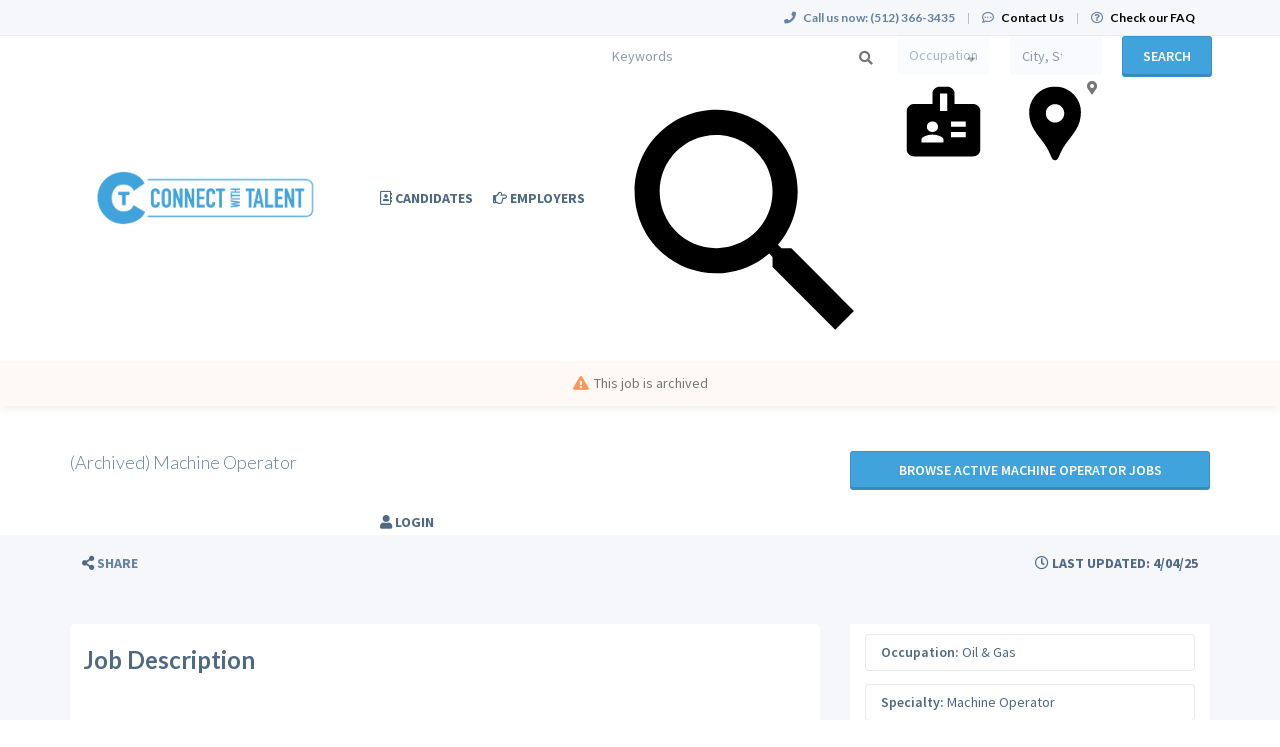

--- FILE ---
content_type: text/html; charset=UTF-8
request_url: https://connectwithtalent.com/job/oil-gas/machine-operator/19021092/machine-operator
body_size: 10848
content:
<!DOCTYPE html>
<html  lang="en">
<head>
    <meta charset="utf-8">
    <meta http-equiv="X-UA-Compatible" content="IE=edge">
    <meta name="viewport" content="width=device-width, initial-scale=1, maximum-scale=1.0, minimum-scale=1.0, user-scalable=no">
        
                                <meta name="description" content="Apply for Machine Operator Oil &amp; Gas in Lawrence, Kansas on Connect With Talent">            <meta name="robots" content="noindex">
                <title>Machine Operator in Lawrence, Kansas at UpTalent · Connect With Talent</title>
            <link rel="canonical" href="https://connectwithtalent.com/job/oil-gas/machine-operator/19021092/machine-operator">
                                
        <link rel="stylesheet" href="/build/main.fd14ec38.css">
                        <link rel="stylesheet" type="text/css" href="/style.css?t=1762823986" />
            
                                                            <script>
                    (function (i, s, o, g, r, a, m) {
                        i['GoogleAnalyticsObject'] = r;
                        i[r] = i[r] || function () {
                            (i[r].q = i[r].q || []).push(arguments)
                        }, i[r].l = 1 * new Date();
                        a = s.createElement(o),
                            m = s.getElementsByTagName(o)[0];
                        a.async = 1;
                        a.src = g;
                        m.parentNode.insertBefore(a, m)
                    })(window, document, 'script', '//www.google-analytics.com/analytics.js', 'ga');

                    ga('create', 'UA-172971557-1', 'connectwithtalent.com');
                    ga('send', 'pageview');
                </script>
                                    <script>(function(w,d,s,l,i){w[l]=w[l]||[];w[l].push({'gtm.start':
                    new Date().getTime(),event:'gtm.js'});var f=d.getElementsByTagName(s)[0],
                j=d.createElement(s),dl=l!='dataLayer'?'&l='+l:'';j.async=true;j.src=
                'https://www.googletagmanager.com/gtm.js?id='+i+dl;f.parentNode.insertBefore(j,f);
            })(window,document,'script','dataLayer','GTM-M487T8B');</script>
                <script>
            var hrApp = hrApp || {};
            hrApp.dateFormat = 'mm/dd/yyyy';
            hrApp.imageUploadMaxSize = 10000000;
            hrApp.flatpickrFormat = 'm/d/Y';
            hrApp.currencyFormat = '$%v';
        </script>

        
        <script>
    var styles = ' \
    .btn-group > .btn:last-child:not(:first-child) { display: none; } \
    .job-view .job-view-header-left h1 { font-weight: bold; font-size: 3rem; } \
    .job-view > section.company small { font-size: 2rem; } \
'
var styleSheet = document.createElement("style");
styleSheet.type = "text/css";
styleSheet.innerText = styles;
document.head.appendChild(styleSheet);
</script>
                            <script src="/build/runtime.f9dc876c.js"></script><script src="/build/9479.3db8f68c.js"></script><script src="/build/9898.6bb713f8.js"></script><script src="/build/feature-flags.ba103e2d.js"></script>
<script>
            let featureFlagClient = globalThis.getRemoteFeatureFlagClient('64768e7331152411fa107f3a', {"kind":"multi","network":{"key":"hiringopps-network-30","name":"Connect With Talent"},"role":{"key":"hiringopps-role-anonymous","name":"ROLE_ANONYMOUS"},"site":{"key":"hiringopps-site-39","name":"Connect With Talent"},"user":{"key":"hiringopps-user-anonymous-r0k0eijmqbgrsnnhl8uk93j2n8","name":"","user_class":"Site\\Model\\AnonymousUser","roles":["ROLE_ANONYMOUS"]}}, false );
    </script>

                            <script src="/build/errorHandler.7f16c9c7.js"></script>
            
                                <link rel="icon" type="image/x-icon" href="https://prod-doccafe-public.s3.amazonaws.com/uploads/favicons/39.ico?v=10635">
            </head>
<body class="job-view-page has-sticky-search">
    <noscript>
        <iframe src="https://www.googletagmanager.com/ns.html?id=GTM-M487T8B"
                height="0" width="0" style="display:none;visibility:hidden"></iframe>
    </noscript>
    <div class="wrap">
        <div class="bg-muted header-contact">
            <div class="container">
                <div class="row">
                    <div class="col-xs-12">
                        <p class="h6 margin-top-sm margin-bottom-sm text-center-xs">
                            <i class="fa fa-phone margin-right-xs"></i>
                            <strong class="hidden-xs">Call us now:</strong>
                                                            <strong>(512) 366-3435</strong>
                                                        <span class="margin-left-sm margin-right-sm text-gray-dark">|</span>
                            <i class="fa fa-commenting-o margin-right-xs"></i>
                            <a href="/contact-us" class="text-black"><strong>Contact Us</strong></a>
                            <span class="margin-left-sm margin-right-sm text-gray-dark header-vertical-line">|</span>
                            <i class="fa fa-question-circle-o margin-right-xs"></i>
                            <a href="/faq" class="text-black">
                                <strong class="hidden-xs">Check our FAQ</strong>
                                <strong class="visible-xs-inline">FAQ</strong>
                            </a>
                        </p>
                    </div>
                </div>
            </div>
        </div>
      <!-- Navbar -->
      <nav class="navbar navbar-default">
        <div class="container">

          <div class="navbar-header">
            <button type="button" class="navbar-toggle collapsed" data-toggle="collapse" data-target="#bs-example-navbar-collapse-1" aria-expanded="false">
              <span class="sr-only">Toggle navigation</span>
              <span class="icon-bar"></span>
              <span class="icon-bar"></span>
              <span class="icon-bar"></span>
            </button>
            <a class="navbar-brand" href="/">
                          <img src="https://prod-doccafe-public.s3.amazonaws.com/uploads/site-logos/5ef3b614c815a.png" alt="Connect With Talent" >
                </a>
                            <a class="navbar-login-xs visible-xs text-black" href="/login">
                    <strong>Log in</strong>
                </a>
                      </div>

          <div class="collapse navbar-collapse" id="bs-example-navbar-collapse-1">
                                            <ul     class="nav navbar-nav navbar-right navbar-desktop">
                                                                                
                                        <li     icon="fa-address-book-o" class="btn-link first">                        <a href="/candidates"    >
                    <i class="fa fa-address-book-o"></i>
                        <span >
            Candidates
        </span>
            </a>
                            
        </li>
    
                                        
                                        <li     icon="fa-hand-o-right" class="btn-link">                        <a href="/employers"    >
                    <i class="fa fa-hand-o-right"></i>
                        <span >
            Employers
        </span>
            </a>
                            
        </li>
    
                                        
                                        <li     icon="fa-user" class="btn-link last">                        <a href="/login"    >
                    <i class="fa fa-user"></i>
                        <span >
            Login
        </span>
            </a>
                            
        </li>
    
                
        </ul>
    
          </div>
                            <div class="sticky-search row">
                        <form id='advanced_job_search_0'  class="advanced-job-search-form" action="/jobs/search" autocomplete="off">
                <div class="header-advance-search-form">
                    <div class="criteria-input-wrapper">
                        <input id="advanced_job_search_0_criteria" class="form-control criteria-input border-none" name="criteria" type="text" maxlength="1000" value="" placeholder="Keywords">
                        <div class="icon">
                            <svg version="1.1" id="Layer_1" xmlns="http://www.w3.org/2000/svg" xmlns:xlink="http://www.w3.org/1999/xlink" x="0px" y="0px" viewBox="0 0 24 24" style="enable-background:new 0 0 24 24;" xml:space="preserve"><path id="DS---Foundations-_x2713_" class="st0" d="M16.58,14.95h-0.86l-0.3-0.29c1.06-1.24,1.71-2.85,1.71-4.6
                c0-3.9-3.16-7.06-7.06-7.06S3,6.16,3,10.06s3.16,7.06,7.06,7.06c1.75,0,3.36-0.64,4.6-1.71l0.29,0.3v0.86L20.38,22L22,20.38
                L16.58,14.95z M10.06,14.95c-2.7,0-4.89-2.18-4.89-4.89s2.18-4.89,4.89-4.89s4.89,2.18,4.89,4.89S12.77,14.95,10.06,14.95z"/></svg>
                        </div>
                        <div class="dropdown open list-result"></div>
                                            </div>
                    <div class="occupations-select-wrapper">
                        <select id="advanced_job_search_0_occupation" class="form-control border-none select-occupation" name="occupations">
                            <option selected value="">Occupation</option>
                                                            <option value="1020">Automotive</option>
                                                            <option value="1023">Clerical &amp; Administrative</option>
                                                            <option value="1024">Construction &amp; Facilities</option>
                                                            <option value="1026">Customer Service</option>
                                                            <option value="1028">Engineering</option>
                                                            <option value="1156">Information Technology</option>
                                                            <option value="1148">Legal</option>
                                                            <option value="1149">Manufacturing</option>
                                                            <option value="1209">Oil &amp; Gas</option>
                                                            <option value="1500">Renewables</option>
                                                            <option value="1153">Sales</option>
                                                            <option value="1155">Skilled Labor</option>
                                                            <option value="1158">Transportation and Logistics</option>
                                                            <option value="1498">Wireless</option>
                                                    </select>
                        <div class="icon">
                            <svg version="1.1" id="Layer_1" xmlns="http://www.w3.org/2000/svg" xmlns:xlink="http://www.w3.org/1999/xlink" x="0px" y="0px" viewBox="0 0 24 24" style="enable-background:new 0 0 24 24;" xml:space="preserve"><path id="DS---Foundations-_x2713_" class="st0" d="M17.71,13.35V12h-3.79v1.35H17.71z M17.71,16.06V14.7h-3.79v1.35H17.71z
             M12.94,9.3V4.77h-1.87V9.3H12.94z M12,17.41v-0.68c0-0.39-0.33-0.72-0.98-0.97s-1.28-0.38-1.87-0.38s-1.22,0.13-1.87,0.38
            s-0.98,0.58-0.98,0.97v0.68H12z M9.15,12c-0.42,0-0.76,0.13-1.03,0.38c-0.27,0.25-0.4,0.58-0.4,0.97s0.13,0.72,0.4,0.97
            c0.27,0.25,0.61,0.38,1.03,0.38c0.42,0,0.76-0.13,1.03-0.38c0.27-0.25,0.4-0.58,0.4-0.97s-0.13-0.72-0.4-0.97S9.56,12,9.15,12z
             M19.63,7.48c0.51,0,0.94,0.18,1.32,0.55c0.37,0.37,0.56,0.79,0.56,1.27v9.93c0,0.48-0.19,0.89-0.56,1.25S20.13,21,19.63,21H4.37
            c-0.51,0-0.94-0.18-1.32-0.53S2.5,19.7,2.5,19.23V9.3c0-0.48,0.19-0.9,0.56-1.27c0.37-0.37,0.81-0.55,1.32-0.55h4.77v-2.7
            c0-0.48,0.19-0.89,0.58-1.25C10.11,3.18,10.56,3,11.06,3h1.87c0.51,0,0.95,0.18,1.34,0.53c0.39,0.35,0.58,0.77,0.58,1.25v2.7H19.63z
            "/></svg>
                        </div>
                    </div>
                    <div class="job-location-input-wrapper">
                        <input id="advanced_job_search_0_location" class="form-control job-location-input border-none" type="text" value="" name="location" placeholder="City, State or Country">
                        <div class="icon">
                            <svg version="1.1" id="Layer_1" xmlns="http://www.w3.org/2000/svg" xmlns:xlink="http://www.w3.org/1999/xlink" x="0px" y="0px" viewBox="0 0 24 24" style="enable-background:new 0 0 24 24;" xml:space="preserve"><path id="DS---Foundations-_x2713_" class="st0" d="M11.75,3L11.75,3c-0.94,0-1.81,0.17-2.63,0.51S7.59,4.33,6.97,4.94
            s-1.1,1.32-1.45,2.12S5,8.73,5,9.65c0,0.83,0.11,1.64,0.34,2.41c0.23,0.77,0.57,1.5,1.02,2.19c0.45,0.74,0.96,1.44,1.52,2.1
            c0.56,0.65,1.06,1.35,1.52,2.1c0.24,0.36,0.45,0.71,0.61,1.05c0.17,0.34,0.34,0.71,0.52,1.09c0.09,0.18,0.18,0.38,0.27,0.6
            c0.09,0.22,0.21,0.42,0.36,0.58S11.51,22,11.75,22l0,0c0.24,0,0.44-0.08,0.59-0.25s0.27-0.36,0.36-0.58
            c0.09-0.22,0.18-0.42,0.27-0.6c0.18-0.39,0.35-0.75,0.52-1.09c0.17-0.34,0.37-0.69,0.61-1.05c0.45-0.71,0.96-1.4,1.52-2.07
            c0.56-0.67,1.06-1.38,1.52-2.12c0.45-0.68,0.79-1.41,1.02-2.19s0.34-1.58,0.34-2.41c0-0.92-0.17-1.78-0.52-2.59
            s-0.83-1.51-1.45-2.12c-0.62-0.61-1.34-1.09-2.15-1.43S12.69,3,11.75,3L11.75,3z M11.75,12.28c-0.66,0-1.23-0.24-1.7-0.71
            s-0.7-1.04-0.7-1.69c0-0.65,0.23-1.21,0.7-1.67c0.47-0.46,1.03-0.69,1.7-0.69c0.66,0,1.23,0.23,1.7,0.69
            c0.47,0.46,0.7,1.02,0.7,1.67c0,0.65-0.23,1.22-0.7,1.69S12.42,12.28,11.75,12.28z"/></svg>
                        </div>
                        <div class="dropdown open list-result"></div>
                    </div>
                    <div class="search-button-wrapper">
                        <button class="btn btn-info w100 btn-submit-search">Search</button>
                    </div>
                </div>
                <script>
                    window.compactJobSearch = {
                        search: {"specialties":[],"occupations":[],"positionTypes":[],"degrees":[],"workEnvironments":[],"customFieldValues":[],"dateCustomFieldValues":[],"minExperienceLevel":null,"maxExperienceLevel":null,"sponsorshipRequired":false,"radius":null,"hideAppliedJobs":false,"criteria":null,"location":[],"company":null,"datePosted":"all","sortOrder":"date_posted"},
                    }
                </script>
            </form>
                    </div>
    
        </div>
      </nav>
      <!-- End of Navbar -->

      <!-- Page Content -->

                                                  <div class="bg-muted">
    <div class="container-fluid">
      <div class="row block-flash-messages">
                </div>
           </div>
  </div>

      <div class="main-content">

        <div class="bg-muted">
    <div class="container-fluid">
        <div class="row block-notification">
        

        </div>
    </div>
</div>

        <div class="main-page-content bg-muted">
            <script type="application/ld+json">{"@context":"http:\/\/schema.org\/","@type":"JobPosting","title":"Machine Operator","datePosted":"2025-04-04T14:46:04-05:00","description":"<p><strong>Machine Operator<\/strong><\/p>\r\n<p>This is an exceptional opportunity to work with an Oil&amp;Gas Services company in <strong>Lawrence, Kansas<\/strong><\/p>\r\n<p><strong>Job Description:<\/strong><\/p>\r\n<p>Pay Rate: $22.43 \/ hour (+ shift differential) plus overtime under a W-2 Contract to Hire with Medical, Dental and Vision benefits<\/p>\r\n<p>2nd shift: 3pm - 11pm ($1.00 shift diff.)<\/p>\r\n<p>3rd shift: 11pm - 7am ($1.50 shift diff.)<\/p>\r\n<p>1 - 3 years mechanical and\/or manufacturing experience<\/p>\r\n<p>Forklift operating experience preferred<\/p>\r\n<p>Job Summary:<\/p>\r\n<p>Conducts routine and non-routine phases of the manufacture of electrical submersible petroleum pump cable and\/or rubber molded products.<\/p>\r\n<p>Key Functions:<\/p>\r\n<p>- Qualified to set up and operate specific work center, work center equipment and\/or tasks under normal supervision<\/p>\r\n<p>- Monitors assigned equipment and performs adjustments as needed<\/p>\r\n<p>- Communicates effectively to all levels of the organization<\/p>\r\n<p>- Attention to detail in documentation and process tasks<\/p>\r\n<p>- Understand safe work practices and apply them accordingly<\/p>\r\n<p>- Good general fitness with the ability to lift 10 &ndash; 50 lbs. as needed<\/p>\r\n<p>- Ability to use measuring instruments and understand specifications<\/p>\r\n<p>- Decision making skills on product quality based on specifications and visual observations<\/p>\r\n<p>- Ability and willingness to work all 3 shifts, rotate shifts and work overtime<\/p>\r\n<p>- Records necessary data and as well as performs computer input and retrieval completely and accurately<\/p>\r\n<p>- Works independently of others as well as with team members, area managers, and support personnel<\/p>\r\n<p>- Assists with work center inventories<\/p>\r\n<p>- Uses participative team management style<\/p>\r\n<p>- Ability to stand for long periods of time<\/p>\r\n<p>- Wear PPE, as required, and observe health, safety, and environmental policies<\/p>\r\n<p>- Successfully complete required safety training (including but not limited to forklift, drug and alcohol, electrical, emergency response, fire, first aid, health and hygiene, PPE, SIPP, risk reporting, IT security, hazardous materials, driving)<\/p>\r\n<p>Specialized Knowledge &amp; Skills:<\/p>\r\n<p>- Ability to communicate<\/p>\r\n<p>- Ability to work independently and with others.<\/p>\r\n<p>- Ability to make effective decision.<\/p>\r\n<p>- Knowledge of cable manufacturing processes.<\/p>\r\n<p>Note that if you get hired you must undergo a background check, a driving records check and a drug screening<\/p>","validThrough":"2025-04-04T14:46:04-05:00","directApply":true,"hiringOrganization":{"@type":"Organization","name":"UpTalent","sameas":"http:\/\/www.uptalent.com","logo":"https:\/\/doccafeprodwussa02.blob.core.windows.net\/public\/thumb\/company_logo\/company-logos\/6413834e0c3ad.png"},"identifier":{"@type":"PropertyValue","name":"UpTalent","value":19021092},"jobLocation":{"@type":"Place","address":{"@type":"PostalAddress","addressCountry":"US","addressLocality":"Lawrence","addressRegion":"Kansas"}}}</script>
<div class="alert-time job-saved">
    <i class="fa fa-bell"></i>     Job was saved successfully.
</div>
<div class="alert-time job-removed-from-saved">
    <i class="fa fa-bell"></i>     Job was removed from Saved Jobs.
</div>



    <form class="hidden apply-by-resume" action="https://connectwithtalent.com/job/19021092/apply-by-uploading-resume" method="post" enctype="multipart/form-data">
        <input type="file" name="resume" accept=".doc,.docx,.pdf,.rtf,.txt,.odt" />
    </form>

<div class="job-view block-disable">
        <!-- Job Title -->
                        <div class="alert alert-warning">
                <p><i class="fa fa-exclamation-triangle margin-right-xs"></i>This job is archived</p>
            </div>
            <header class="bg-white-hard archived-waring">
                <div class="container">
                    <div class="row padding-lg">
                        <div class="col-md-8">
                            <h1 class="h4 margin-top-md margin-bottom-md">(Archived) Machine Operator</h1>
                        </div>
                        <div class="col-md-4">
                            <a class="btn btn-info btn-block white-space-normal margin-top-md margin-bottom-md"
                            href="/jobs/specialties/oil-gas/machine-operator">
                                Browse active Machine Operator jobs
                            </a>
                                                    </div>
                        <div class="clearfix"></div>
                    </div>
                </div>
            </header>
                <!-- End of Job Title -->
    <!-- Job Small Detail Bar -->
    <div class="detail bg-muted">
        <div class="container">
            <div class="row">
                <div class="padding-xs text-muted">
                                                                <div class="col-xs-12 col-sm-8 hidden-print">
                                                        <a tabindex="0" class="btn text-muted btn-link" role="button"
                                data-container="body"
                                data-trigger="focus"
                                data-toggle="popover"
                                data-placement="right"
                                data-content='
        <a href="https://www.facebook.com/sharer/sharer.php?display=popup&amp;redirect_uri=http%3A%2F%2Fwww.facebook.com&amp;u=https%3A%2F%2Fconnectwithtalent.com%2Fjob%2Foil-gas%2Fmachine-operator%2F19021092%2Fmachine-operator&amp;t=Machine+Operator+at+UpTalent" title="Machine Operator" class="btn btn-default" target="_blank">&lt;i class=&quot;fa fa-facebook&quot;&gt;&lt;/i&gt;</a>

        <a href="https://twitter.com/intent/tweet?text=Machine+Operator+at+UpTalent&amp;url=https%3A%2F%2Fconnectwithtalent.com%2Fjob%2Foil-gas%2Fmachine-operator%2F19021092%2Fmachine-operator" title="Machine Operator" class="btn btn-default" target="_blank">&lt;i class=&quot;fa fa-twitter&quot;&gt;&lt;/i&gt;</a>

        <a href="https://www.linkedin.com/shareArticle?mini=1&amp;url=https%3A%2F%2Fconnectwithtalent.com%2Fjob%2Foil-gas%2Fmachine-operator%2F19021092%2Fmachine-operator&amp;title=Machine+Operator+at+UpTalent&amp;summary=Machine+Operator+This+is+an+exceptional+opportuni%E2%80%A6" title="Machine Operator" class="btn btn-default" target="_blank">&lt;i class=&quot;fa fa-linkedin&quot;&gt;&lt;/i&gt;</a>

        <a href="mailto:?subject=Machine%20Operator%20at%20UpTalent&amp;body=Machine%20Operator%20This%20is%20an%20exceptional%20opportuni%E2%80%A6%0Ahttps%3A%2F%2Fconnectwithtalent.com%2Fjob%2Foil-gas%2Fmachine-operator%2F19021092%2Fmachine-operator" title="Machine Operator" class="btn btn-default" target="_blank">&lt;i class=&quot;fa fa-envelope-o&quot;&gt;&lt;/i&gt;</a>

'>
                                <i class="fa fa-share-alt"></i> <span class="text-dark">Share</span>
                            </a>
                        </div>

                        <div class="col-xs-1 col-sm-4 text-right">
                            <span class="btn btn-link text-muted-hard bg-muted-hard cursor-default box-shadow-none">
                                <i class="fa fa-clock-o"></i> Last Updated: 4/04/25
                            </span>
                        </div>
                    
                    <div class="clearfix"></div>

                </div>
            </div>
        </div>
    </div>
    <!--  -->

    <!-- Job Description -->
            <div class="container container-main job-description-container word-wrap-break-word">
            

<div class="row">
        <hr>
                <div class="col-xs-12">
                
        </div>
            <div class="clearfix"></div>
    <!-- Job Description - Detail -->
            <div class="col-md-8 width-xxs-100">
            <div class="panel panel-default box-shadow-none padding-xs-xy overflow-hidden word-wrap-break-word">
                <p class="h3 margin-top-sm">
                    <strong>Job Description</strong>
                </p>
                                                                                                                                        
                            <div class="                            row row-no-gutters
                    ">                                                                                <div class="col-xs-12">
                                                                                                    <p class="text-justify job-description margin-bottom-xl"><p><strong>Machine Operator</strong></p>
<p>This is an exceptional opportunity to work with an Oil&amp;Gas Services company in <strong>Lawrence, Kansas</strong></p>
<p><strong>Job Description:</strong></p>
<p>Pay Rate: $22.43 / hour (+ shift differential) plus overtime under a W-2 Contract to Hire with Medical, Dental and Vision benefits</p>
<p>2nd shift: 3pm - 11pm ($1.00 shift diff.)</p>
<p>3rd shift: 11pm - 7am ($1.50 shift diff.)</p>
<p>1 - 3 years mechanical and/or manufacturing experience</p>
<p>Forklift operating experience preferred</p>
<p>Job Summary:</p>
<p>Conducts routine and non-routine phases of the manufacture of electrical submersible petroleum pump cable and/or rubber molded products.</p>
<p>Key Functions:</p>
<p>- Qualified to set up and operate specific work center, work center equipment and/or tasks under normal supervision</p>
<p>- Monitors assigned equipment and performs adjustments as needed</p>
<p>- Communicates effectively to all levels of the organization</p>
<p>- Attention to detail in documentation and process tasks</p>
<p>- Understand safe work practices and apply them accordingly</p>
<p>- Good general fitness with the ability to lift 10 – 50 lbs. as needed</p>
<p>- Ability to use measuring instruments and understand specifications</p>
<p>- Decision making skills on product quality based on specifications and visual observations</p>
<p>- Ability and willingness to work all 3 shifts, rotate shifts and work overtime</p>
<p>- Records necessary data and as well as performs computer input and retrieval completely and accurately</p>
<p>- Works independently of others as well as with team members, area managers, and support personnel</p>
<p>- Assists with work center inventories</p>
<p>- Uses participative team management style</p>
<p>- Ability to stand for long periods of time</p>
<p>- Wear PPE, as required, and observe health, safety, and environmental policies</p>
<p>- Successfully complete required safety training (including but not limited to forklift, drug and alcohol, electrical, emergency response, fire, first aid, health and hygiene, PPE, SIPP, risk reporting, IT security, hazardous materials, driving)</p>
<p>Specialized Knowledge &amp; Skills:</p>
<p>- Ability to communicate</p>
<p>- Ability to work independently and with others.</p>
<p>- Ability to make effective decision.</p>
<p>- Knowledge of cable manufacturing processes.</p>
<p>Note that if you get hired you must undergo a background check, a driving records check and a drug screening</p></p>
        
                                                                        </div>
                                                                                        </div>
                                                                                                
                            </div>
        </div>
        <!--  -->
    <!-- Job Description - Sidebar -->
        <div class="col-md-4 sidebar">
            
        <!-- Contact -->
                                    <!--  -->
        <div class="panel panel-default box-shadow-none margin-bottom-xl block-job-info">
            <div class="list-group box-shadow-none">
                <div class="list-group-item">
                                                                                                                                                    
                            <div class="                    ">                                                                                                                                        <p class="col-xs-12 border-radius-4 label-border">
                                                <label class="margin-top-xs">Occupation:</label>
    Oil &amp; Gas
        
                                        </p>
                                                                                                                        </div>
                                                                                                                                
                            <div class="                    ">                                                                                                                                        <p class="col-xs-12 border-radius-4 label-border">
                                                <label class="margin-top-xs">Specialty:</label>
    Machine Operator
        
                                        </p>
                                                                                                                        </div>
                                                                                                                                                                                                                                                        
                            <div class="                    ">                                                                                                                                        <p class="col-xs-12 border-radius-4 label-border">
                                                <label class="margin-top-xs">Resume Required:</label>
    Yes
        
                                        </p>
                                                                                                                        </div>
                                                                                                                                                                                
                            <div class="                    ">                                                                                                                                        <p class="col-xs-12 border-radius-4 label-border">
                                            <label class="margin-top-xs">Visa sponsorship provided:</label>
No
        
                                        </p>
                                                                                                                        </div>
                                                                                                                                
                            <div class="                    ">                                                                                                                                        <p class="col-xs-12 border-radius-4 label-border">
                                                <label class="margin-top-xs">Location:</label>
    <span class="block-job-location"><span class="city-name">Lawrence</span>, <span class="state-name">Kansas</span>, <span class="country-name">United States</span></span>
        
                                        </p>
                                                                                                                        </div>
                                                        
                                        <div class="clearfix"></div>
                </div>
                <div class="list-group-item hidden-print">
                                                                                                                        
                            <div class="                            row row-no-gutters
                    ">                                                                                <div class="col-xs-12">
                                                                                                        <a href="/oil-gas-jobs/specialty/machine-operator/us/state/ks/city/lawrence" class="btn btn-info btn-lg disable-on-click col-xs-12 view-similar-jobs" data-loading-text="common.button_loading_text">View Similar Jobs</a>
        
                                                                        </div>
                                                                                        </div>
                                                        
                    <div class="clearfix"></div>
                </div>
            </div>
        </div>
    </div>
        <!--  -->
</div>
<!--  -->
                    </div>
        <!-- End of Job Description -->

    <!-- Contact -->
        <!--  -->
                                                <section class="company bg-info padding-lg">
                <div class="container">
                                                                                                    
                            <div class="                            row row-no-gutters
                    ">                                                                                <div class="col-xs-12">
                                                                                                    <h3 class="h4 text-uppercase">Company Details</h3>
        
                                                                        </div>
                                                                                        </div>
                                                                                                                                
                            <div class="                            row row-no-gutters
                    ">                                                                                <div class="col-md-1 col-sm-2 col-xs-3">
                                                                                                    <div class="media-left">
    <a href="/company/136952/uptalent">
                        <picture>
        <source srcset="https://doccafeprodwussa02.blob.core.windows.net/public/thumb/company_logo_small_webp/company-logos/6413834e0c3ad.png" type="image/webp">
        <source srcset="https://doccafeprodwussa02.blob.core.windows.net/public/thumb/company_logo_small/company-logos/6413834e0c3ad.png" type="image/jpeg">
        <img src="https://doccafeprodwussa02.blob.core.windows.net/public/thumb/company_logo_small/company-logos/6413834e0c3ad.png" alt="UpTalent"  class="media-object company-logo" />
    </picture>

            </a>
</div>
        
                                                                        </div>
                                                                                                                                            
                                                                    <div class="col-md-3 col-xs-9">
                                                                    <div class="                            row row-no-gutters
                    ">
                                                    <div class="col-xs-12">
                                                                                                    <a href="/company/136952/uptalent"
   class="h2 media-heading text-left-important">
    UpTalent
</a>
        
                                                                        </div>
                                                            </div>
                </div>
                                                                                                                            </div>                                            
                            <div class="                            row row-no-gutters
                    ">                                                                                <div class="col-xs-12">
                                                                                                        <i class="fa fa-map-marker"></i> <span class="city-name">Miami</span>, <span class="state-name">Florida</span>, <span class="country-name">United States</span>
        
                                                                        </div>
                                                                                        </div>
                                                                                                                                
                            <div class="                            row row-no-gutters
                    ">                                                                                <div class="col-md-8 col-sm-12 col-xs-12">
                                                                                                    <small>
    




UpTalent provides a full suite of talent solutions that solves every workforce challenge. We empower business success while consistently delivering an unsurpassed quality experience.We believe collaboration, teamwork, and excellence create the right environment for our people to deliver the best results to our contingent workforce and clients. Our values - excellence, commitment and quality…
</small>
        
                                                                        </div>
                                                                        </div>

                </div>
                <hr>
            </section>
            
            </div>

    <div id="modal-apply-by-uploading-resume" class="modal fade">
        <div class="modal-dialog">
            <div class="modal-content">
                <div class="modal-header">
                    <button data-dismiss="modal" class="close" type="button">×</button>
                    <h4 class="modal-title"></h4>
                </div>
                <div class="modal-body">
                    <div class="panel-body bg-muted"></div>
                </div>
                <div class="modal-footer">
                    <button class="btn btn-default" type="button" data-dismiss="modal">Close</button>
                </div>
            </div>
        </div>
    </div>


        </div>

        <div class="clearfix"></div>
      </div>
      <!-- End of Page Content -->

      <!-- Footer -->

      <footer id="footer" class="bg-dark">
        <div class="container">
          <!-- Footer Menu -->
          <div class="row">
            <div class="col-xs-12">
                <div class="footer-list">
                                                                                                    <div    >
          <div class="visible-xs">
    <h3 class="text-uppercase">
      <strong>
        About
      </strong>
    </h3>
  </div>
  <div class="hidden-xs">
    <h3 class="h4 text-uppercase">
      <strong>
        About
      </strong>
    </h3>
  </div>


                            <ul class="list-unstyled">
                                                            <li    >      <a href="/about-us"     class="h5 btn-link">About Us
  </a>
</li>  
                        <li    >      <a href="/contact-us"     class="h5 btn-link">Contact Us
  </a>
</li>  
                        <li    >      <a href="/testimonials"     class="h5 btn-link">Testimonials
  </a>
</li>  
                        <li    >      <a href="/terms"     class="h5 btn-link">Terms of Use
  </a>
</li>  
                        <li    >      <a href="/faq"     class="h5 btn-link">FAQ
  </a>
</li>  
                
      </ul>
      
      </div>  
                        <div    >
          <div class="visible-xs">
    <h3 class="text-uppercase">
      <strong>
        Candidates
      </strong>
    </h3>
  </div>
  <div class="hidden-xs">
    <h3 class="h4 text-uppercase">
      <strong>
        Candidates
      </strong>
    </h3>
  </div>


                            <ul class="list-unstyled">
                                                            <li    >      <a href="/candidates"     class="h5 btn-link">Learn More
  </a>
</li>  
                        <li    >      <a href="/candidate/registration"     class="h5 btn-link">Register
  </a>
</li>  
                        <li    >      <a href="/jobs/search"     class="h5 btn-link">Search Jobs
  </a>
</li>  
                
      </ul>
      
      </div>  
                        <div    >
          <div class="visible-xs">
    <h3 class="text-uppercase">
      <strong>
        Employers
      </strong>
    </h3>
  </div>
  <div class="hidden-xs">
    <h3 class="h4 text-uppercase">
      <strong>
        Employers
      </strong>
    </h3>
  </div>


                            <ul class="list-unstyled">
                                                            <li    >      <a href="/employers"     class="h5 btn-link">Learn More
  </a>
</li>  
                        <li    >      <a href="/employer/job/add"     class="h5 btn-link">Post a Job
  </a>
</li>  
                        <li    >      <a href="/employer/candidate/search"     class="h5 btn-link">Search Resumes
  </a>
</li>  
                
      </ul>
      
      </div>  
                
      
                    <div class="community-list-container">
                        <h3 class="text-uppercase visible-xs"><strong>Community</strong></h3>
                        <h3 class="h4 text-uppercase hidden-xs"><strong>Community</strong></h3>
                        <ul class="community-list">
                                                                                                                                                          </ul>
                    </div>
                </div>
                <div class="copyright margin-bottom-sm">
                    <small class="copyright">&copy; 2025 All Rights Reserved - Connect With Talent is a registered trademark of Connect With Talent.</small>
                                            <p>Powered by <a href="https://www.hiringopps.com" target="_blank">HiringOpps</a>.</p>
                                    </div>
            </div>
          </div>
        </div>

      </footer>
      <!-- End of Footer -->
          <div class="modal fade" id="siteModal" role="dialog" aria-labelledby="siteModalLabel" aria-hidden="true">
        <div class="modal-dialog">
            <div class="modal-content">
            </div>
        </div>
    </div>
            <script src="/bundles/fosjsrouting/js/router.min.js?1300689"></script>
    <script src="/js/fos_js_routing.js?callback=fos.Router.setData&amp;t=1762218304"></script>
    
    <script type="text/javascript" src="/translations/messages.js?t=1762825259"></script>
    <script src="/build/4982.4a0c831a.js"></script><script src="/build/2505.5d0e8cc5.js"></script><script src="/build/844.ff3d038d.js"></script><script src="/build/27.9151e38e.js"></script><script src="/build/5505.1d067cca.js"></script><script src="/build/9170.613ea82c.js"></script><script src="/build/9682.bf24fe73.js"></script><script src="/build/7660.00ed9383.js"></script><script src="/build/5944.d9ad3554.js"></script><script src="/build/7764.2bccc982.js"></script><script src="/build/1404.2ece8ab2.js"></script><script src="/build/7444.af12d971.js"></script><script src="/build/5109.19cc6630.js"></script><script src="/build/board.21518d97.js"></script>

        
    

    </div>
    <!-- Wrap Div -->
</body>
</html>


--- FILE ---
content_type: application/javascript; charset=utf-8
request_url: https://connectwithtalent.com/build/844.ff3d038d.js
body_size: 8474
content:
(self.webpackChunk=self.webpackChunk||[]).push([[844],{40844:function(e){e.exports=function(){"use strict";var e={title:"",titleText:"",text:"",html:"",type:null,customClass:"",target:"body",animation:!0,allowOutsideClick:!0,allowEscapeKey:!0,allowEnterKey:!0,showConfirmButton:!0,showCancelButton:!1,preConfirm:null,confirmButtonText:"OK",confirmButtonAriaLabel:"",confirmButtonColor:"#3085d6",confirmButtonClass:null,cancelButtonText:"Cancel",cancelButtonAriaLabel:"",cancelButtonColor:"#aaa",cancelButtonClass:null,buttonsStyling:!0,reverseButtons:!1,focusConfirm:!0,focusCancel:!1,showCloseButton:!1,closeButtonAriaLabel:"Close this dialog",showLoaderOnConfirm:!1,imageUrl:null,imageWidth:null,imageHeight:null,imageAlt:"",imageClass:null,timer:null,width:500,padding:20,background:"#fff",input:null,inputPlaceholder:"",inputValue:"",inputOptions:{},inputAutoTrim:!0,inputClass:null,inputAttributes:{},inputValidator:null,grow:!1,position:"center",progressSteps:[],currentProgressStep:null,progressStepsDistance:"40px",onBeforeOpen:null,onOpen:null,onClose:null,useRejections:!0},t="swal2-",n=function(e){var n={};for(var o in e)n[e[o]]=t+e[o];return n},o=n(["container","shown","iosfix","modal","overlay","fade","show","hide","noanimation","close","title","content","buttonswrapper","confirm","cancel","icon","image","input","file","range","select","radio","checkbox","textarea","inputerror","validationerror","progresssteps","activeprogressstep","progresscircle","progressline","loading","styled","top","top-left","top-right","center","center-left","center-right","bottom","bottom-left","bottom-right","grow-row","grow-column","grow-fullscreen"]),r=n(["success","warning","info","question","error"]),i="SweetAlert2:",a=function(e,t){(e=String(e).replace(/[^0-9a-f]/gi,"")).length<6&&(e=e[0]+e[0]+e[1]+e[1]+e[2]+e[2]),t=t||0;for(var n="#",o=0;o<3;o++){var r=parseInt(e.substr(2*o,2),16);n+=("00"+(r=Math.round(Math.min(Math.max(0,r+r*t),255)).toString(16))).substr(r.length)}return n},l=function(e){var t=[];for(var n in e)-1===t.indexOf(e[n])&&t.push(e[n]);return t},s=function(e){console.warn(i+" "+e)},u=function(e){console.error(i+" "+e)},c={previousWindowKeyDown:null,previousActiveElement:null,previousBodyPadding:null},d=function(e){var t=f();if(t&&t.parentNode.removeChild(t),"undefined"!=typeof document){var n=document.createElement("div");n.className=o.container,n.innerHTML=p,("string"==typeof e.target?document.querySelector(e.target):e.target).appendChild(n);var r=m(),i=q(r,o.input),a=q(r,o.file),l=r.querySelector("."+o.range+" input"),s=r.querySelector("."+o.range+" output"),c=q(r,o.select),d=r.querySelector("."+o.checkbox+" input"),g=q(r,o.textarea);return i.oninput=function(){J.resetValidationError()},a.onchange=function(){J.resetValidationError()},l.oninput=function(){J.resetValidationError(),s.value=l.value},l.onchange=function(){J.resetValidationError(),l.previousSibling.value=l.value},c.onchange=function(){J.resetValidationError()},d.onchange=function(){J.resetValidationError()},g.oninput=function(){J.resetValidationError()},r}u("SweetAlert2 requires document to initialize")},p=('\n <div role="dialog" aria-modal="true" aria-labelledby="'+o.title+'" aria-describedby="'+o.content+'" class="'+o.modal+'" tabindex="-1">\n   <ul class="'+o.progresssteps+'"></ul>\n   <div class="'+o.icon+" "+r.error+'">\n     <span class="swal2-x-mark"><span class="swal2-x-mark-line-left"></span><span class="swal2-x-mark-line-right"></span></span>\n   </div>\n   <div class="'+o.icon+" "+r.question+'">?</div>\n   <div class="'+o.icon+" "+r.warning+'">!</div>\n   <div class="'+o.icon+" "+r.info+'">i</div>\n   <div class="'+o.icon+" "+r.success+'">\n     <div class="swal2-success-circular-line-left"></div>\n     <span class="swal2-success-line-tip"></span> <span class="swal2-success-line-long"></span>\n     <div class="swal2-success-ring"></div> <div class="swal2-success-fix"></div>\n     <div class="swal2-success-circular-line-right"></div>\n   </div>\n   <img class="'+o.image+'" />\n   <h2 class="'+o.title+'" id="'+o.title+'"></h2>\n   <div id="'+o.content+'" class="'+o.content+'"></div>\n   <input class="'+o.input+'" />\n   <input type="file" class="'+o.file+'" />\n   <div class="'+o.range+'">\n     <output></output>\n     <input type="range" />\n   </div>\n   <select class="'+o.select+'"></select>\n   <div class="'+o.radio+'"></div>\n   <label for="'+o.checkbox+'" class="'+o.checkbox+'">\n     <input type="checkbox" />\n   </label>\n   <textarea class="'+o.textarea+'"></textarea>\n   <div class="'+o.validationerror+'" id="'+o.validationerror+'"></div>\n   <div class="'+o.buttonswrapper+'">\n     <button type="button" class="'+o.confirm+'">OK</button>\n     <button type="button" class="'+o.cancel+'">Cancel</button>\n   </div>\n   <button type="button" class="'+o.close+'">×</button>\n </div>\n').replace(/(^|\n)\s*/g,""),f=function(){return document.body.querySelector("."+o.container)},m=function(){return f()?f().querySelector("."+o.modal):null},g=function(){return m().querySelectorAll("."+o.icon)},b=function(e){return f()?f().querySelector("."+e):null},v=function(){return b(o.title)},h=function(){return b(o.content)},y=function(){return b(o.image)},w=function(){return b(o.progresssteps)},C=function(){return b(o.validationerror)},k=function(){return b(o.confirm)},x=function(){return b(o.cancel)},S=function(){return b(o.buttonswrapper)},A=function(){return b(o.close)},B=function(){var e=Array.from(m().querySelectorAll('[tabindex]:not([tabindex="-1"]):not([tabindex="0"])')).sort((function(e,t){return(e=parseInt(e.getAttribute("tabindex")))>(t=parseInt(t.getAttribute("tabindex")))?1:e<t?-1:0})),t=Array.prototype.slice.call(m().querySelectorAll('button, input:not([type=hidden]), textarea, select, a, [tabindex="0"]'));return l(e.concat(t))},E=function(e,t){return!!e.classList&&e.classList.contains(t)},P=function(e){if(e.focus(),"file"!==e.type){var t=e.value;e.value="",e.value=t}},L=function(e,t){e&&t&&t.split(/\s+/).filter(Boolean).forEach((function(t){e.classList.add(t)}))},T=function(e,t){e&&t&&t.split(/\s+/).filter(Boolean).forEach((function(t){e.classList.remove(t)}))},q=function(e,t){for(var n=0;n<e.childNodes.length;n++)if(E(e.childNodes[n],t))return e.childNodes[n]},V=function(e,t){t||(t="block"),e.style.opacity="",e.style.display=t},O=function(e){e.style.opacity="",e.style.display="none"},M=function(e){for(;e.firstChild;)e.removeChild(e.firstChild)},N=function(e){return e.offsetWidth||e.offsetHeight||e.getClientRects().length},H=function(e,t){e.style.removeProperty?e.style.removeProperty(t):e.style.removeAttribute(t)},j=function(){var e=document.createElement("div"),t={WebkitAnimation:"webkitAnimationEnd",OAnimation:"oAnimationEnd oanimationend",animation:"animationend"};for(var n in t)if(t.hasOwnProperty(n)&&void 0!==e.style[n])return t[n];return!1}(),R=function(){if(window.onkeydown=c.previousWindowKeyDown,c.previousActiveElement&&c.previousActiveElement.focus){var e=window.scrollX,t=window.scrollY;c.previousActiveElement.focus(),e&&t&&window.scrollTo(e,t)}},I=function(){if("ontouchstart"in window||navigator.msMaxTouchPoints)return 0;var e=document.createElement("div");e.style.width="50px",e.style.height="50px",e.style.overflow="scroll",document.body.appendChild(e);var t=e.offsetWidth-e.clientWidth;return document.body.removeChild(e),t},U="function"==typeof Symbol&&"symbol"==typeof Symbol.iterator?function(e){return typeof e}:function(e){return e&&"function"==typeof Symbol&&e.constructor===Symbol&&e!==Symbol.prototype?"symbol":typeof e},W=Object.assign||function(e){for(var t=1;t<arguments.length;t++){var n=arguments[t];for(var o in n)Object.prototype.hasOwnProperty.call(n,o)&&(e[o]=n[o])}return e},D=W({},e),K=[];"undefined"==typeof Promise&&u("This package requires a Promise library, please include a shim to enable it in this browser (See: https://github.com/limonte/sweetalert2/wiki/Migration-from-SweetAlert-to-SweetAlert2#1-ie-support)");var z=function(e){("string"==typeof e.target&&!document.querySelector(e.target)||"string"!=typeof e.target&&!e.target.appendChild)&&(s('Target parameter is not valid, defaulting to "body"'),e.target="body");var t=void 0,n=m(),i="string"==typeof e.target?document.querySelector(e.target):e.target;for(var a in t=n&&i&&n.parentNode!==i.parentNode?d(e):n||d(e),e)J.isValidParameter(a)||s('Unknown parameter "'+a+'"');t.style.width="number"==typeof e.width?e.width+"px":e.width,t.style.padding=e.padding+"px",t.style.background=e.background;for(var l=t.querySelectorAll("[class^=swal2-success-circular-line], .swal2-success-fix"),c=0;c<l.length;c++)l[c].style.background=e.background;var p=f(),b=v(),C=h(),B=S(),E=k(),P=x(),q=A();if(e.titleText?b.innerText=e.titleText:b.innerHTML=e.title.split("\n").join("<br />"),e.text||e.html){if("object"===U(e.html))if(C.innerHTML="",0 in e.html)for(var N=0;N in e.html;N++)C.appendChild(e.html[N].cloneNode(!0));else C.appendChild(e.html.cloneNode(!0));else e.html?C.innerHTML=e.html:e.text&&(C.textContent=e.text);V(C)}else O(C);if(e.position in o&&L(p,o[e.position]),e.grow&&"string"==typeof e.grow){var j="grow-"+e.grow;j in o&&L(p,o[j])}e.showCloseButton?(q.setAttribute("aria-label",e.closeButtonAriaLabel),V(q)):O(q),t.className=o.modal,e.customClass&&L(t,e.customClass);var R=w(),I=parseInt(null===e.currentProgressStep?J.getQueueStep():e.currentProgressStep,10);e.progressSteps.length?(V(R),M(R),I>=e.progressSteps.length&&s("Invalid currentProgressStep parameter, it should be less than progressSteps.length (currentProgressStep like JS arrays starts from 0)"),e.progressSteps.forEach((function(t,n){var r=document.createElement("li");if(L(r,o.progresscircle),r.innerHTML=t,n===I&&L(r,o.activeprogressstep),R.appendChild(r),n!==e.progressSteps.length-1){var i=document.createElement("li");L(i,o.progressline),i.style.width=e.progressStepsDistance,R.appendChild(i)}}))):O(R);for(var W=g(),D=0;D<W.length;D++)O(W[D]);if(e.type){var K=!1;for(var z in r)if(e.type===z){K=!0;break}if(!K)return u("Unknown alert type: "+e.type),!1;var Z=t.querySelector("."+o.icon+"."+r[e.type]);if(V(Z),e.animation)switch(e.type){case"success":L(Z,"swal2-animate-success-icon"),L(Z.querySelector(".swal2-success-line-tip"),"swal2-animate-success-line-tip"),L(Z.querySelector(".swal2-success-line-long"),"swal2-animate-success-line-long");break;case"error":L(Z,"swal2-animate-error-icon"),L(Z.querySelector(".swal2-x-mark"),"swal2-animate-x-mark")}}var Q=y();e.imageUrl?(Q.setAttribute("src",e.imageUrl),Q.setAttribute("alt",e.imageAlt),V(Q),e.imageWidth?Q.setAttribute("width",e.imageWidth):Q.removeAttribute("width"),e.imageHeight?Q.setAttribute("height",e.imageHeight):Q.removeAttribute("height"),Q.className=o.image,e.imageClass&&L(Q,e.imageClass)):O(Q),e.showCancelButton?P.style.display="inline-block":O(P),e.showConfirmButton?H(E,"display"):O(E),e.showConfirmButton||e.showCancelButton?V(B):O(B),E.innerHTML=e.confirmButtonText,P.innerHTML=e.cancelButtonText,E.setAttribute("aria-label",e.confirmButtonAriaLabel),P.setAttribute("aria-label",e.cancelButtonAriaLabel),e.buttonsStyling&&(E.style.backgroundColor=e.confirmButtonColor,P.style.backgroundColor=e.cancelButtonColor),E.className=o.confirm,L(E,e.confirmButtonClass),P.className=o.cancel,L(P,e.cancelButtonClass),e.buttonsStyling?(L(E,o.styled),L(P,o.styled)):(T(E,o.styled),T(P,o.styled),E.style.backgroundColor=E.style.borderLeftColor=E.style.borderRightColor="",P.style.backgroundColor=P.style.borderLeftColor=P.style.borderRightColor=""),!0===e.animation?T(t,o.noanimation):L(t,o.noanimation),e.showLoaderOnConfirm&&!e.preConfirm&&s("showLoaderOnConfirm is set to true, but preConfirm is not defined.\nshowLoaderOnConfirm should be used together with preConfirm, see usage example:\nhttps://limonte.github.io/sweetalert2/#ajax-request")},Z=function(e,t,n){var r=f(),i=m();null!==t&&"function"==typeof t&&t(i),e?(L(i,o.show),L(r,o.fade),T(i,o.hide)):T(i,o.fade),V(i),r.style.overflowY="hidden",j&&!E(i,o.noanimation)?i.addEventListener(j,(function e(){i.removeEventListener(j,e),r.style.overflowY="auto"})):r.style.overflowY="auto",L(document.documentElement,o.shown),L(document.body,o.shown),L(r,o.shown),Q(),_(),c.previousActiveElement=document.activeElement,null!==n&&"function"==typeof n&&setTimeout((function(){n(i)}))},Q=function(){null===c.previousBodyPadding&&document.body.scrollHeight>window.innerHeight&&(c.previousBodyPadding=document.body.style.paddingRight,document.body.style.paddingRight=I()+"px")},Y=function(){null!==c.previousBodyPadding&&(document.body.style.paddingRight=c.previousBodyPadding,c.previousBodyPadding=null)},_=function(){if(/iPad|iPhone|iPod/.test(navigator.userAgent)&&!window.MSStream&&!E(document.body,o.iosfix)){var e=document.body.scrollTop;document.body.style.top=-1*e+"px",L(document.body,o.iosfix)}},$=function(){if(E(document.body,o.iosfix)){var e=parseInt(document.body.style.top,10);T(document.body,o.iosfix),document.body.style.top="",document.body.scrollTop=-1*e}},J=function e(){for(var t=arguments.length,n=Array(t),r=0;r<t;r++)n[r]=arguments[r];if(void 0===n[0])return u("SweetAlert2 expects at least 1 attribute!"),!1;var i=W({},D);switch(U(n[0])){case"string":i.title=n[0],i.html=n[1],i.type=n[2];break;case"object":W(i,n[0]),i.extraParams=n[0].extraParams,"email"===i.input&&null===i.inputValidator&&(i.inputValidator=function(e){return new Promise((function(t,n){/^[a-zA-Z0-9.+_-]+@[a-zA-Z0-9.-]+\.[a-zA-Z]{2,6}$/.test(e)?t():n("Invalid email address")}))}),"url"===i.input&&null===i.inputValidator&&(i.inputValidator=function(e){return new Promise((function(t,n){/^https?:\/\/(www\.)?[-a-zA-Z0-9@:%._+~#=]{2,256}\.[a-z]{2,6}\b([-a-zA-Z0-9@:%_+.~#?&//=]*)$/.test(e)?t():n("Invalid URL")}))});break;default:return u('Unexpected type of argument! Expected "string" or "object", got '+U(n[0])),!1}z(i);var l=f(),s=m();return new Promise((function(t,n){i.timer&&(s.timeout=setTimeout((function(){e.closeModal(i.onClose),i.useRejections?n("timer"):t({dismiss:"timer"})}),i.timer));var r=function(e){if(!(e=e||i.input))return null;switch(e){case"select":case"textarea":case"file":return q(s,o[e]);case"checkbox":return s.querySelector("."+o.checkbox+" input");case"radio":return s.querySelector("."+o.radio+" input:checked")||s.querySelector("."+o.radio+" input:first-child");case"range":return s.querySelector("."+o.range+" input");default:return q(s,o.input)}},d=function(){var e=r();if(!e)return null;switch(i.input){case"checkbox":return e.checked?1:0;case"radio":return e.checked?e.value:null;case"file":return e.files.length?e.files[0]:null;default:return i.inputAutoTrim?e.value.trim():e.value}};i.input&&setTimeout((function(){var e=r();e&&P(e)}),0);for(var p=function(n){i.showLoaderOnConfirm&&e.showLoading(),i.preConfirm?i.preConfirm(n,i.extraParams).then((function(o){e.closeModal(i.onClose),t(o||n)}),(function(t){e.hideLoading(),t&&e.showValidationError(t)})):(e.closeModal(i.onClose),i.useRejections?t(n):t({value:n}))},m=function(o){var r=o||window.event,l=r.target||r.srcElement,s=k(),u=x(),c=s&&(s===l||s.contains(l)),f=u&&(u===l||u.contains(l));switch(r.type){case"mouseover":case"mouseup":i.buttonsStyling&&(c?s.style.backgroundColor=a(i.confirmButtonColor,-.1):f&&(u.style.backgroundColor=a(i.cancelButtonColor,-.1)));break;case"mouseout":i.buttonsStyling&&(c?s.style.backgroundColor=i.confirmButtonColor:f&&(u.style.backgroundColor=i.cancelButtonColor));break;case"mousedown":i.buttonsStyling&&(c?s.style.backgroundColor=a(i.confirmButtonColor,-.2):f&&(u.style.backgroundColor=a(i.cancelButtonColor,-.2)));break;case"click":if(c&&e.isVisible())if(e.disableButtons(),i.input){var m=d();i.inputValidator?(e.disableInput(),i.inputValidator(m,i.extraParams).then((function(){e.enableButtons(),e.enableInput(),p(m)}),(function(t){e.enableButtons(),e.enableInput(),t&&e.showValidationError(t)}))):p(m)}else p(!0);else f&&e.isVisible()&&(e.disableButtons(),e.closeModal(i.onClose),i.useRejections?n("cancel"):t({dismiss:"cancel"}))}},g=s.querySelectorAll("button"),b=0;b<g.length;b++)g[b].onclick=m,g[b].onmouseover=m,g[b].onmouseout=m,g[b].onmousedown=m;A().onclick=function(){e.closeModal(i.onClose),i.useRejections?n("close"):t({dismiss:"close"})},l.onclick=function(o){o.target===l&&i.allowOutsideClick&&(e.closeModal(i.onClose),i.useRejections?n("overlay"):t({dismiss:"overlay"}))};var E=S(),M=k(),H=x();i.reverseButtons?M.parentNode.insertBefore(H,M):M.parentNode.insertBefore(M,H);var j=function(e,t){for(var n=B(i.focusCancel),o=0;o<n.length;o++){(e+=t)===n.length?e=0:-1===e&&(e=n.length-1);var r=n[e];if(N(r))return r.focus()}},R=function(o){var a=o||window.event;if("Enter"===a.key){if(a.target===r()){if("textarea"===a.target.tagName.toLowerCase())return;e.clickConfirm(),a.preventDefault()}}else if("Tab"===a.key){for(var l=a.target||a.srcElement,s=B(i.focusCancel),u=-1,c=0;c<s.length;c++)if(l===s[c]){u=c;break}a.shiftKey?j(u,-1):j(u,1),a.stopPropagation(),a.preventDefault()}else-1!==["ArrowLeft","ArrowRight","ArrowUp","Arrowdown"].indexOf(a.key)?document.activeElement===M&&N(H)?H.focus():document.activeElement===H&&N(M)&&M.focus():"Escape"!==a.key&&"Esc"!==a.key||!0!==i.allowEscapeKey||(e.closeModal(i.onClose),i.useRejections?n("esc"):t({dismiss:"esc"}))};window.onkeydown&&window.onkeydown.toString()===R.toString()||(c.previousWindowKeyDown=window.onkeydown,window.onkeydown=R),i.buttonsStyling&&(M.style.borderLeftColor=i.confirmButtonColor,M.style.borderRightColor=i.confirmButtonColor),e.hideLoading=e.disableLoading=function(){i.showConfirmButton||(O(M),i.showCancelButton||O(S())),T(E,o.loading),T(s,o.loading),s.removeAttribute("aria-busy"),M.disabled=!1,H.disabled=!1},e.getTitle=function(){return v()},e.getContent=function(){return h()},e.getInput=function(){return r()},e.getImage=function(){return y()},e.getButtonsWrapper=function(){return S()},e.getConfirmButton=function(){return k()},e.getCancelButton=function(){return x()},e.enableButtons=function(){M.disabled=!1,H.disabled=!1},e.disableButtons=function(){M.disabled=!0,H.disabled=!0},e.enableConfirmButton=function(){M.disabled=!1},e.disableConfirmButton=function(){M.disabled=!0},e.enableInput=function(){var e=r();if(!e)return!1;if("radio"===e.type)for(var t=e.parentNode.parentNode.querySelectorAll("input"),n=0;n<t.length;n++)t[n].disabled=!1;else e.disabled=!1},e.disableInput=function(){var e=r();if(!e)return!1;if(e&&"radio"===e.type)for(var t=e.parentNode.parentNode.querySelectorAll("input"),n=0;n<t.length;n++)t[n].disabled=!0;else e.disabled=!0},e.showValidationError=function(e){var t=C();t.innerHTML=e,V(t);var n=r();n&&(n.setAttribute("aria-invalid",!0),n.setAttribute("aria-describedBy",o.validationerror),P(n),L(n,o.inputerror))},e.resetValidationError=function(){var e=C();O(e);var t=r();t&&(t.removeAttribute("aria-invalid"),t.removeAttribute("aria-describedBy"),T(t,o.inputerror))},e.getProgressSteps=function(){return i.progressSteps},e.setProgressSteps=function(e){i.progressSteps=e,z(i)},e.showProgressSteps=function(){V(w())},e.hideProgressSteps=function(){O(w())},e.enableButtons(),e.hideLoading(),e.resetValidationError();for(var I=["input","file","range","select","radio","checkbox","textarea"],W=void 0,D=0;D<I.length;D++){var K=o[I[D]],Q=q(s,K);if(W=r(I[D])){for(var Y in W.attributes)if(W.attributes.hasOwnProperty(Y)){var _=W.attributes[Y].name;"type"!==_&&"value"!==_&&W.removeAttribute(_)}for(var $ in i.inputAttributes)W.setAttribute($,i.inputAttributes[$])}Q.className=K,i.inputClass&&L(Q,i.inputClass),O(Q)}var J=void 0;switch(i.input){case"text":case"email":case"password":case"number":case"tel":case"url":(W=q(s,o.input)).value=i.inputValue,W.placeholder=i.inputPlaceholder,W.type=i.input,V(W);break;case"file":(W=q(s,o.file)).placeholder=i.inputPlaceholder,W.type=i.input,V(W);break;case"range":var X=q(s,o.range),F=X.querySelector("input"),G=X.querySelector("output");F.value=i.inputValue,F.type=i.input,G.value=i.inputValue,V(X);break;case"select":var ee=q(s,o.select);if(ee.innerHTML="",i.inputPlaceholder){var te=document.createElement("option");te.innerHTML=i.inputPlaceholder,te.value="",te.disabled=!0,te.selected=!0,ee.appendChild(te)}J=function(e){for(var t in e){var n=document.createElement("option");n.value=t,n.innerHTML=e[t],i.inputValue.toString()===t&&(n.selected=!0),ee.appendChild(n)}V(ee),ee.focus()};break;case"radio":var ne=q(s,o.radio);ne.innerHTML="",J=function(e){for(var t in e){var n=document.createElement("input"),r=document.createElement("label"),a=document.createElement("span");n.type="radio",n.name=o.radio,n.value=t,i.inputValue.toString()===t&&(n.checked=!0),a.innerHTML=e[t],r.appendChild(n),r.appendChild(a),r.for=n.id,ne.appendChild(r)}V(ne);var l=ne.querySelectorAll("input");l.length&&l[0].focus()};break;case"checkbox":var oe=q(s,o.checkbox),re=r("checkbox");re.type="checkbox",re.value=1,re.id=o.checkbox,re.checked=Boolean(i.inputValue);var ie=oe.getElementsByTagName("span");ie.length&&oe.removeChild(ie[0]),(ie=document.createElement("span")).innerHTML=i.inputPlaceholder,oe.appendChild(ie),V(oe);break;case"textarea":var ae=q(s,o.textarea);ae.value=i.inputValue,ae.placeholder=i.inputPlaceholder,V(ae);break;case null:break;default:u('Unexpected type of input! Expected "text", "email", "password", "number", "tel", "select", "radio", "checkbox", "textarea", "file" or "url", got "'+i.input+'"')}"select"!==i.input&&"radio"!==i.input||(i.inputOptions instanceof Promise?(e.showLoading(),i.inputOptions.then((function(t){e.hideLoading(),J(t)}))):"object"===U(i.inputOptions)?J(i.inputOptions):u("Unexpected type of inputOptions! Expected object or Promise, got "+U(i.inputOptions))),Z(i.animation,i.onBeforeOpen,i.onOpen),i.allowEnterKey?i.focusCancel&&N(H)?H.focus():i.focusConfirm&&N(M)?M.focus():j(-1,1):document.activeElement&&document.activeElement.blur(),f().scrollTop=0}))};return J.isVisible=function(){return!!m()},J.queue=function(e){K=e;var t=function(){K=[],document.body.removeAttribute("data-swal2-queue-step")},n=[];return new Promise((function(e,o){!function r(i,a){i<K.length?(document.body.setAttribute("data-swal2-queue-step",i),J(K[i]).then((function(e){n.push(e),r(i+1,a)}),(function(e){t(),o(e)}))):(t(),e(n))}(0)}))},J.getQueueStep=function(){return document.body.getAttribute("data-swal2-queue-step")},J.insertQueueStep=function(e,t){return t&&t<K.length?K.splice(t,0,e):K.push(e)},J.deleteQueueStep=function(e){void 0!==K[e]&&K.splice(e,1)},J.close=J.closeModal=function(e){var t=f(),n=m();if(n){T(n,o.show),L(n,o.hide),clearTimeout(n.timeout),R();var r=function(){t.parentNode&&t.parentNode.removeChild(t),T(document.documentElement,o.shown),T(document.body,o.shown),Y(),$()};j&&!E(n,o.noanimation)?n.addEventListener(j,(function e(){n.removeEventListener(j,e),E(n,o.hide)&&r()})):r(),null!==e&&"function"==typeof e&&setTimeout((function(){e(n)}))}},J.clickConfirm=function(){return k().click()},J.clickCancel=function(){return x().click()},J.showLoading=J.enableLoading=function(){var e=m();e||J(""),e=m();var t=S(),n=k(),r=x();V(t),V(n,"inline-block"),L(t,o.loading),L(e,o.loading),n.disabled=!0,r.disabled=!0,e.setAttribute("aria-busy",!0),e.focus()},J.isValidParameter=function(t){return e.hasOwnProperty(t)||"extraParams"===t},J.setDefaults=function(e){if(!e||"object"!==(void 0===e?"undefined":U(e)))return u("the argument for setDefaults() is required and has to be a object");for(var t in e)J.isValidParameter(t)||(s('Unknown parameter "'+t+'"'),delete e[t]);W(D,e)},J.resetDefaults=function(){D=W({},e)},J.noop=function(){},J.version="6.11.5",J.default=J,J}(),window.Sweetalert2&&(window.sweetAlert=window.swal=window.Sweetalert2)}}]);

--- FILE ---
content_type: text/plain
request_url: https://www.google-analytics.com/j/collect?v=1&_v=j102&a=2128293642&t=pageview&_s=1&dl=https%3A%2F%2Fconnectwithtalent.com%2Fjob%2Foil-gas%2Fmachine-operator%2F19021092%2Fmachine-operator&ul=en-us%40posix&dt=Machine%20Operator%20in%20Lawrence%2C%20Kansas%20at%20UpTalent%20%C2%B7%20Connect%20With%20Talent&sr=1280x720&vp=1280x720&_u=IEBAAAABAAAAACAAI~&jid=1164568696&gjid=845116435&cid=1955407576.1763365783&tid=UA-172971557-1&_gid=266666454.1763365783&_r=1&_slc=1&z=988744607
body_size: -452
content:
2,cG-2Q2VV5FGSY